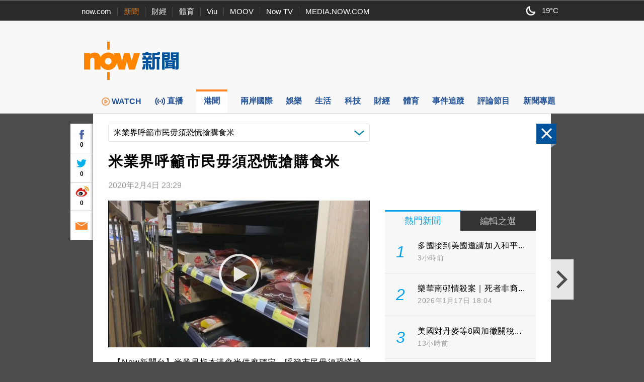

--- FILE ---
content_type: text/html; charset=utf-8
request_url: https://www.google.com/recaptcha/api2/aframe
body_size: 150
content:
<!DOCTYPE HTML><html><head><meta http-equiv="content-type" content="text/html; charset=UTF-8"></head><body><script nonce="H-F5GlAbvDKnRvVhNxXF9g">/** Anti-fraud and anti-abuse applications only. See google.com/recaptcha */ try{var clients={'sodar':'https://pagead2.googlesyndication.com/pagead/sodar?'};window.addEventListener("message",function(a){try{if(a.source===window.parent){var b=JSON.parse(a.data);var c=clients[b['id']];if(c){var d=document.createElement('img');d.src=c+b['params']+'&rc='+(localStorage.getItem("rc::a")?sessionStorage.getItem("rc::b"):"");window.document.body.appendChild(d);sessionStorage.setItem("rc::e",parseInt(sessionStorage.getItem("rc::e")||0)+1);localStorage.setItem("rc::h",'1768749621967');}}}catch(b){}});window.parent.postMessage("_grecaptcha_ready", "*");}catch(b){}</script></body></html>